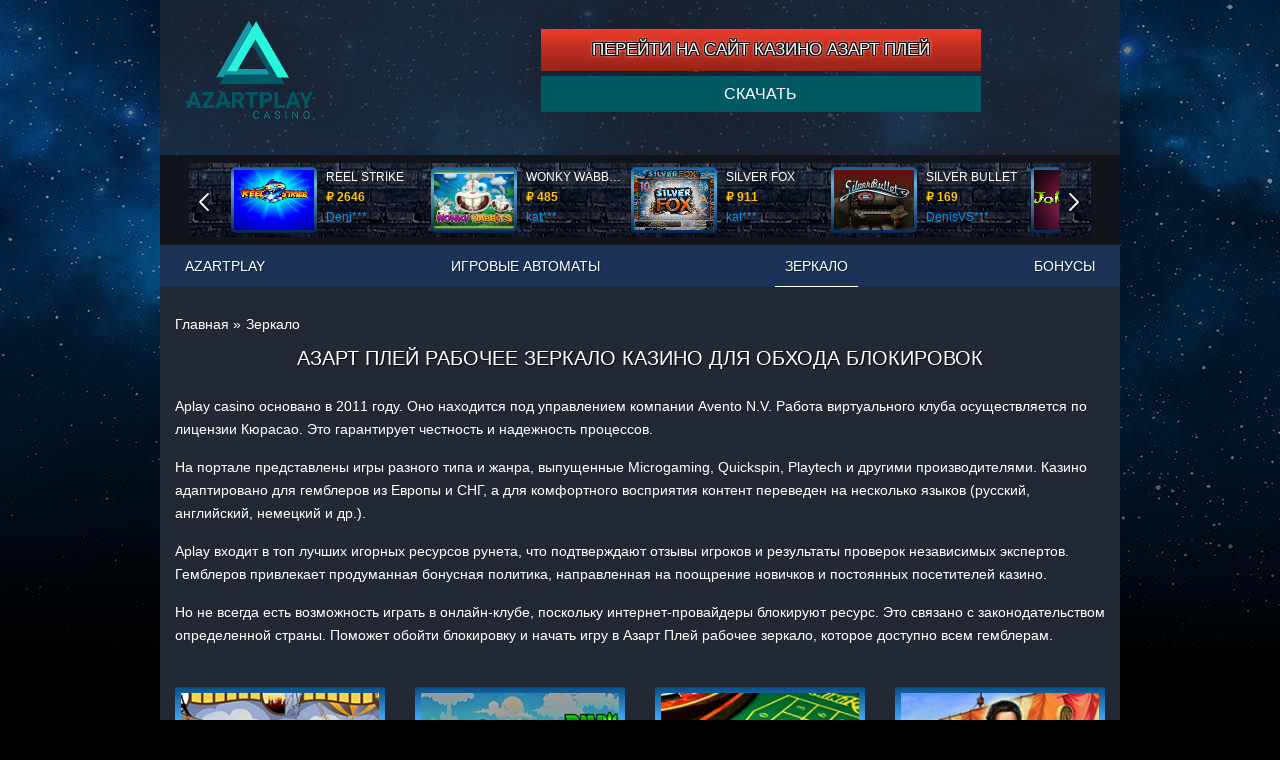

--- FILE ---
content_type: text/html; charset=UTF-8
request_url: https://play-azartplay.com/zerkalo/
body_size: 14175
content:
<!DOCTYPE html>
<html lang="ru-RU"><head>
    <meta charset="UTF-8">
    <meta http-equiv="X-UA-Compatible" content="IE=edge">
    <meta name="viewport" content="width=device-width, initial-scale=1, minimum-scale=1">
    <title>Aplay - вход через Азарт плей зеркало на официальный сайте казино</title>
    <link rel="shortcut icon" href="https://play-azartplay.com/wp-content/themes/3223/img/favicon.ico?v=1.1.1" type="image/x-icon">
      <link rel="canonical" href="https://play-azartplay.com/zerkalo/">
  
    <link rel="preload" href="https://play-azartplay.com/wp-content/themes/3223/assets/dist/style.css?id=70b9025d4df54acc82d687a666816dbb" as="style">
    <link rel="stylesheet" href="https://play-azartplay.com/wp-content/themes/3223/assets/dist/style.css?id=70b9025d4df54acc82d687a666816dbb">

    
    <meta name="robots" content="index, follow, max-image-preview:large, max-snippet:-1, max-video-preview:-1">

	
	<meta name="description" content="Aplay casino зеркало всегда доступно азартным пользователям онлайн казино Azartplay. Без проблем заходите в клуб и выигрывайте реальные деньги.">
	


<style id="wp-img-auto-sizes-contain-inline-css">
img:is([sizes=auto i],[sizes^="auto," i]){contain-intrinsic-size:3000px 1500px}
/*# sourceURL=wp-img-auto-sizes-contain-inline-css */
</style>
<style id="classic-theme-styles-inline-css">
/*! This file is auto-generated */
.wp-block-button__link{color:#fff;background-color:#32373c;border-radius:9999px;box-shadow:none;text-decoration:none;padding:calc(.667em + 2px) calc(1.333em + 2px);font-size:1.125em}.wp-block-file__button{background:#32373c;color:#fff;text-decoration:none}
/*# sourceURL=/wp-includes/css/classic-themes.min.css */
</style>
<noscript><style id="rocket-lazyload-nojs-css">.rll-youtube-player, [data-lazy-src]{display:none !important;}</style></noscript><style id="global-styles-inline-css">
:root{--wp--preset--aspect-ratio--square: 1;--wp--preset--aspect-ratio--4-3: 4/3;--wp--preset--aspect-ratio--3-4: 3/4;--wp--preset--aspect-ratio--3-2: 3/2;--wp--preset--aspect-ratio--2-3: 2/3;--wp--preset--aspect-ratio--16-9: 16/9;--wp--preset--aspect-ratio--9-16: 9/16;--wp--preset--color--black: #000000;--wp--preset--color--cyan-bluish-gray: #abb8c3;--wp--preset--color--white: #ffffff;--wp--preset--color--pale-pink: #f78da7;--wp--preset--color--vivid-red: #cf2e2e;--wp--preset--color--luminous-vivid-orange: #ff6900;--wp--preset--color--luminous-vivid-amber: #fcb900;--wp--preset--color--light-green-cyan: #7bdcb5;--wp--preset--color--vivid-green-cyan: #00d084;--wp--preset--color--pale-cyan-blue: #8ed1fc;--wp--preset--color--vivid-cyan-blue: #0693e3;--wp--preset--color--vivid-purple: #9b51e0;--wp--preset--gradient--vivid-cyan-blue-to-vivid-purple: linear-gradient(135deg,rgb(6,147,227) 0%,rgb(155,81,224) 100%);--wp--preset--gradient--light-green-cyan-to-vivid-green-cyan: linear-gradient(135deg,rgb(122,220,180) 0%,rgb(0,208,130) 100%);--wp--preset--gradient--luminous-vivid-amber-to-luminous-vivid-orange: linear-gradient(135deg,rgb(252,185,0) 0%,rgb(255,105,0) 100%);--wp--preset--gradient--luminous-vivid-orange-to-vivid-red: linear-gradient(135deg,rgb(255,105,0) 0%,rgb(207,46,46) 100%);--wp--preset--gradient--very-light-gray-to-cyan-bluish-gray: linear-gradient(135deg,rgb(238,238,238) 0%,rgb(169,184,195) 100%);--wp--preset--gradient--cool-to-warm-spectrum: linear-gradient(135deg,rgb(74,234,220) 0%,rgb(151,120,209) 20%,rgb(207,42,186) 40%,rgb(238,44,130) 60%,rgb(251,105,98) 80%,rgb(254,248,76) 100%);--wp--preset--gradient--blush-light-purple: linear-gradient(135deg,rgb(255,206,236) 0%,rgb(152,150,240) 100%);--wp--preset--gradient--blush-bordeaux: linear-gradient(135deg,rgb(254,205,165) 0%,rgb(254,45,45) 50%,rgb(107,0,62) 100%);--wp--preset--gradient--luminous-dusk: linear-gradient(135deg,rgb(255,203,112) 0%,rgb(199,81,192) 50%,rgb(65,88,208) 100%);--wp--preset--gradient--pale-ocean: linear-gradient(135deg,rgb(255,245,203) 0%,rgb(182,227,212) 50%,rgb(51,167,181) 100%);--wp--preset--gradient--electric-grass: linear-gradient(135deg,rgb(202,248,128) 0%,rgb(113,206,126) 100%);--wp--preset--gradient--midnight: linear-gradient(135deg,rgb(2,3,129) 0%,rgb(40,116,252) 100%);--wp--preset--font-size--small: 13px;--wp--preset--font-size--medium: 20px;--wp--preset--font-size--large: 36px;--wp--preset--font-size--x-large: 42px;--wp--preset--spacing--20: 0.44rem;--wp--preset--spacing--30: 0.67rem;--wp--preset--spacing--40: 1rem;--wp--preset--spacing--50: 1.5rem;--wp--preset--spacing--60: 2.25rem;--wp--preset--spacing--70: 3.38rem;--wp--preset--spacing--80: 5.06rem;--wp--preset--shadow--natural: 6px 6px 9px rgba(0, 0, 0, 0.2);--wp--preset--shadow--deep: 12px 12px 50px rgba(0, 0, 0, 0.4);--wp--preset--shadow--sharp: 6px 6px 0px rgba(0, 0, 0, 0.2);--wp--preset--shadow--outlined: 6px 6px 0px -3px rgb(255, 255, 255), 6px 6px rgb(0, 0, 0);--wp--preset--shadow--crisp: 6px 6px 0px rgb(0, 0, 0);}:where(.is-layout-flex){gap: 0.5em;}:where(.is-layout-grid){gap: 0.5em;}body .is-layout-flex{display: flex;}.is-layout-flex{flex-wrap: wrap;align-items: center;}.is-layout-flex > :is(*, div){margin: 0;}body .is-layout-grid{display: grid;}.is-layout-grid > :is(*, div){margin: 0;}:where(.wp-block-columns.is-layout-flex){gap: 2em;}:where(.wp-block-columns.is-layout-grid){gap: 2em;}:where(.wp-block-post-template.is-layout-flex){gap: 1.25em;}:where(.wp-block-post-template.is-layout-grid){gap: 1.25em;}.has-black-color{color: var(--wp--preset--color--black) !important;}.has-cyan-bluish-gray-color{color: var(--wp--preset--color--cyan-bluish-gray) !important;}.has-white-color{color: var(--wp--preset--color--white) !important;}.has-pale-pink-color{color: var(--wp--preset--color--pale-pink) !important;}.has-vivid-red-color{color: var(--wp--preset--color--vivid-red) !important;}.has-luminous-vivid-orange-color{color: var(--wp--preset--color--luminous-vivid-orange) !important;}.has-luminous-vivid-amber-color{color: var(--wp--preset--color--luminous-vivid-amber) !important;}.has-light-green-cyan-color{color: var(--wp--preset--color--light-green-cyan) !important;}.has-vivid-green-cyan-color{color: var(--wp--preset--color--vivid-green-cyan) !important;}.has-pale-cyan-blue-color{color: var(--wp--preset--color--pale-cyan-blue) !important;}.has-vivid-cyan-blue-color{color: var(--wp--preset--color--vivid-cyan-blue) !important;}.has-vivid-purple-color{color: var(--wp--preset--color--vivid-purple) !important;}.has-black-background-color{background-color: var(--wp--preset--color--black) !important;}.has-cyan-bluish-gray-background-color{background-color: var(--wp--preset--color--cyan-bluish-gray) !important;}.has-white-background-color{background-color: var(--wp--preset--color--white) !important;}.has-pale-pink-background-color{background-color: var(--wp--preset--color--pale-pink) !important;}.has-vivid-red-background-color{background-color: var(--wp--preset--color--vivid-red) !important;}.has-luminous-vivid-orange-background-color{background-color: var(--wp--preset--color--luminous-vivid-orange) !important;}.has-luminous-vivid-amber-background-color{background-color: var(--wp--preset--color--luminous-vivid-amber) !important;}.has-light-green-cyan-background-color{background-color: var(--wp--preset--color--light-green-cyan) !important;}.has-vivid-green-cyan-background-color{background-color: var(--wp--preset--color--vivid-green-cyan) !important;}.has-pale-cyan-blue-background-color{background-color: var(--wp--preset--color--pale-cyan-blue) !important;}.has-vivid-cyan-blue-background-color{background-color: var(--wp--preset--color--vivid-cyan-blue) !important;}.has-vivid-purple-background-color{background-color: var(--wp--preset--color--vivid-purple) !important;}.has-black-border-color{border-color: var(--wp--preset--color--black) !important;}.has-cyan-bluish-gray-border-color{border-color: var(--wp--preset--color--cyan-bluish-gray) !important;}.has-white-border-color{border-color: var(--wp--preset--color--white) !important;}.has-pale-pink-border-color{border-color: var(--wp--preset--color--pale-pink) !important;}.has-vivid-red-border-color{border-color: var(--wp--preset--color--vivid-red) !important;}.has-luminous-vivid-orange-border-color{border-color: var(--wp--preset--color--luminous-vivid-orange) !important;}.has-luminous-vivid-amber-border-color{border-color: var(--wp--preset--color--luminous-vivid-amber) !important;}.has-light-green-cyan-border-color{border-color: var(--wp--preset--color--light-green-cyan) !important;}.has-vivid-green-cyan-border-color{border-color: var(--wp--preset--color--vivid-green-cyan) !important;}.has-pale-cyan-blue-border-color{border-color: var(--wp--preset--color--pale-cyan-blue) !important;}.has-vivid-cyan-blue-border-color{border-color: var(--wp--preset--color--vivid-cyan-blue) !important;}.has-vivid-purple-border-color{border-color: var(--wp--preset--color--vivid-purple) !important;}.has-vivid-cyan-blue-to-vivid-purple-gradient-background{background: var(--wp--preset--gradient--vivid-cyan-blue-to-vivid-purple) !important;}.has-light-green-cyan-to-vivid-green-cyan-gradient-background{background: var(--wp--preset--gradient--light-green-cyan-to-vivid-green-cyan) !important;}.has-luminous-vivid-amber-to-luminous-vivid-orange-gradient-background{background: var(--wp--preset--gradient--luminous-vivid-amber-to-luminous-vivid-orange) !important;}.has-luminous-vivid-orange-to-vivid-red-gradient-background{background: var(--wp--preset--gradient--luminous-vivid-orange-to-vivid-red) !important;}.has-very-light-gray-to-cyan-bluish-gray-gradient-background{background: var(--wp--preset--gradient--very-light-gray-to-cyan-bluish-gray) !important;}.has-cool-to-warm-spectrum-gradient-background{background: var(--wp--preset--gradient--cool-to-warm-spectrum) !important;}.has-blush-light-purple-gradient-background{background: var(--wp--preset--gradient--blush-light-purple) !important;}.has-blush-bordeaux-gradient-background{background: var(--wp--preset--gradient--blush-bordeaux) !important;}.has-luminous-dusk-gradient-background{background: var(--wp--preset--gradient--luminous-dusk) !important;}.has-pale-ocean-gradient-background{background: var(--wp--preset--gradient--pale-ocean) !important;}.has-electric-grass-gradient-background{background: var(--wp--preset--gradient--electric-grass) !important;}.has-midnight-gradient-background{background: var(--wp--preset--gradient--midnight) !important;}.has-small-font-size{font-size: var(--wp--preset--font-size--small) !important;}.has-medium-font-size{font-size: var(--wp--preset--font-size--medium) !important;}.has-large-font-size{font-size: var(--wp--preset--font-size--large) !important;}.has-x-large-font-size{font-size: var(--wp--preset--font-size--x-large) !important;}
/*# sourceURL=global-styles-inline-css */
</style>
<link rel="stylesheet" id="apk-css-css" href="https://play-azartplay.com/wp-content/plugins/ttgambling-geo-apk/admin/css/public.css?ver=1768794075" media="all">
<meta name="google-site-verification" content="pqORgCyV76UoxLjfwWszWxQ1IykiprfTTr5F7QX6Ox0">
<meta name="yandex-verification" content="df11b81b4dbc629e"></head>
<body>
	
    <header class="cvstars-header cvstars-inner">
		<div class="cvstars-header__top">
					<a href="/" class="cvstars-header__logo" rel="home">
						<img src="data:image/svg+xml,%3Csvg%20xmlns='http://www.w3.org/2000/svg'%20viewBox='0%200%20140%20140'%3E%3C/svg%3E" alt="Азарт Плей" width="140" height="140" data-lazy-src="https://play-azartplay.com/wp-content/themes/3223/img/azartplay.png"><noscript><img src="https://play-azartplay.com/wp-content/themes/3223/img/azartplay.png" alt="Азарт Плей" width="140" height="140"></noscript>
					</a>
		                        <!--noindex-->
            <div class="header_top_reg_block">
                <a class="header_reg_btn" href="/go/casino-vulcanstars/" rel="nofollow" target="_blank">
                    ПЕРЕЙТИ НА САЙТ КАЗИНО АЗАРТ ПЛЕЙ
                </a>
              <!--noindex-->      <a href="https://online-play-fortuna.site/app.apk?ref=MzIyMw" class="ttg-apk apk-btn download" rel="nofollow">Скачать</a>
      <!--/noindex-->            </div>
            <!--/noindex-->
		</div>

		<div class="cvstars-header__slider cvstars-slider">
    <div class="cvstars-slider__inner glide">
        <div class="glide__track" data-glide-el="track">
        <!--noindex-->
            <ul class="cvstars-slider__list js-slider glide__slides">
                            <li class="cvstars-slider__item glide__slide">
                    <div class="cvstars-slider__link">
                        <figure class="cvstars-slider__elem">
                            <div class="cvstars-slider__thumb">
                                <img width="80" height="60" src="data:image/svg+xml,%3Csvg%20xmlns='http://www.w3.org/2000/svg'%20viewBox='0%200%2080%2060'%3E%3C/svg%3E" class="cvstars-slider__img wp-post-image" alt="Игровой автомат Барабаны Удачи" decoding="async" data-lazy-src="https://play-azartplay.com/wp-content/uploads/sites/3223/2018/06/Reel-Strike-3223.png"><noscript><img width="80" height="60" src="https://play-azartplay.com/wp-content/uploads/sites/3223/2018/06/Reel-Strike-3223.png" class="cvstars-slider__img wp-post-image" alt="Игровой автомат Барабаны Удачи" decoding="async"></noscript>                            </div>
                            <figcaption class="cvstars-slider__entry">
                                <span class="cvstars-slider__game">Reel Strike</span>
                                <span class="cvstars-slider__sum">₽ 2646</span>
                                <span class="cvstars-slider__name">Deni***</span>
                            </figcaption>
                        </figure>
                    </div>
                </li>
                                <li class="cvstars-slider__item glide__slide">
                    <div class="cvstars-slider__link">
                        <figure class="cvstars-slider__elem">
                            <div class="cvstars-slider__thumb">
                                <img width="80" height="60" src="data:image/svg+xml,%3Csvg%20xmlns='http://www.w3.org/2000/svg'%20viewBox='0%200%2080%2060'%3E%3C/svg%3E" class="cvstars-slider__img wp-post-image" alt="Игровой аппарат Wonky Wabbits" decoding="async" data-lazy-src="https://play-azartplay.com/wp-content/uploads/sites/3223/2019/04/Wonky-Wabbits-3223-80x60.png"><noscript><img width="80" height="60" src="https://play-azartplay.com/wp-content/uploads/sites/3223/2019/04/Wonky-Wabbits-3223-80x60.png" class="cvstars-slider__img wp-post-image" alt="Игровой аппарат Wonky Wabbits" decoding="async"></noscript>                            </div>
                            <figcaption class="cvstars-slider__entry">
                                <span class="cvstars-slider__game">Wonky Wabbits</span>
                                <span class="cvstars-slider__sum">₽ 485</span>
                                <span class="cvstars-slider__name">kat***</span>
                            </figcaption>
                        </figure>
                    </div>
                </li>
                                <li class="cvstars-slider__item glide__slide">
                    <div class="cvstars-slider__link">
                        <figure class="cvstars-slider__elem">
                            <div class="cvstars-slider__thumb">
                                <img width="80" height="60" src="data:image/svg+xml,%3Csvg%20xmlns='http://www.w3.org/2000/svg'%20viewBox='0%200%2080%2060'%3E%3C/svg%3E" class="cvstars-slider__img wp-post-image" alt="Азартный слот Серебряный Лис" decoding="async" data-lazy-src="https://play-azartplay.com/wp-content/uploads/sites/3223/2018/03/Silver-Fox-3223.png"><noscript><img width="80" height="60" src="https://play-azartplay.com/wp-content/uploads/sites/3223/2018/03/Silver-Fox-3223.png" class="cvstars-slider__img wp-post-image" alt="Азартный слот Серебряный Лис" decoding="async"></noscript>                            </div>
                            <figcaption class="cvstars-slider__entry">
                                <span class="cvstars-slider__game">Silver Fox</span>
                                <span class="cvstars-slider__sum">₽ 911</span>
                                <span class="cvstars-slider__name">kat***</span>
                            </figcaption>
                        </figure>
                    </div>
                </li>
                                <li class="cvstars-slider__item glide__slide">
                    <div class="cvstars-slider__link">
                        <figure class="cvstars-slider__elem">
                            <div class="cvstars-slider__thumb">
                                <img width="80" height="60" src="data:image/svg+xml,%3Csvg%20xmlns='http://www.w3.org/2000/svg'%20viewBox='0%200%2080%2060'%3E%3C/svg%3E" class="cvstars-slider__img wp-post-image" alt="Игровой слот Silver Bullet" decoding="async" data-lazy-src="https://play-azartplay.com/wp-content/uploads/sites/3223/2017/10/Silver-Bullet-Playtech-80x60.png"><noscript><img width="80" height="60" src="https://play-azartplay.com/wp-content/uploads/sites/3223/2017/10/Silver-Bullet-Playtech-80x60.png" class="cvstars-slider__img wp-post-image" alt="Игровой слот Silver Bullet" decoding="async"></noscript>                            </div>
                            <figcaption class="cvstars-slider__entry">
                                <span class="cvstars-slider__game">Silver Bullet</span>
                                <span class="cvstars-slider__sum">₽ 169</span>
                                <span class="cvstars-slider__name">DenisVS***</span>
                            </figcaption>
                        </figure>
                    </div>
                </li>
                                <li class="cvstars-slider__item glide__slide">
                    <div class="cvstars-slider__link">
                        <figure class="cvstars-slider__elem">
                            <div class="cvstars-slider__thumb">
                                <img width="80" height="60" src="data:image/svg+xml,%3Csvg%20xmlns='http://www.w3.org/2000/svg'%20viewBox='0%200%2080%2060'%3E%3C/svg%3E" class="cvstars-slider__img wp-post-image" alt="Игровой автомат Joker Poker Video Poker" decoding="async" data-lazy-src="https://play-azartplay.com/wp-content/uploads/sites/3223/2018/07/Joker-Poker-Video-Poker-3223.png"><noscript><img width="80" height="60" src="https://play-azartplay.com/wp-content/uploads/sites/3223/2018/07/Joker-Poker-Video-Poker-3223.png" class="cvstars-slider__img wp-post-image" alt="Игровой автомат Joker Poker Video Poker" decoding="async"></noscript>                            </div>
                            <figcaption class="cvstars-slider__entry">
                                <span class="cvstars-slider__game">Joker Poker Video Poker</span>
                                <span class="cvstars-slider__sum">₽ 3128</span>
                                <span class="cvstars-slider__name">beautif***</span>
                            </figcaption>
                        </figure>
                    </div>
                </li>
                                <li class="cvstars-slider__item glide__slide">
                    <div class="cvstars-slider__link">
                        <figure class="cvstars-slider__elem">
                            <div class="cvstars-slider__thumb">
                                <img width="80" height="60" src="data:image/svg+xml,%3Csvg%20xmlns='http://www.w3.org/2000/svg'%20viewBox='0%200%2080%2060'%3E%3C/svg%3E" class="cvstars-slider__img wp-post-image" alt="Игровой автомат Battlestar Galactica" decoding="async" data-lazy-src="https://play-azartplay.com/wp-content/uploads/sites/3223/2019/03/Battlestar-Galactica-3223-80x60.png"><noscript><img width="80" height="60" src="https://play-azartplay.com/wp-content/uploads/sites/3223/2019/03/Battlestar-Galactica-3223-80x60.png" class="cvstars-slider__img wp-post-image" alt="Игровой автомат Battlestar Galactica" decoding="async"></noscript>                            </div>
                            <figcaption class="cvstars-slider__entry">
                                <span class="cvstars-slider__game">Battlestar Galactica</span>
                                <span class="cvstars-slider__sum">₽ 478</span>
                                <span class="cvstars-slider__name">kat***</span>
                            </figcaption>
                        </figure>
                    </div>
                </li>
                                <li class="cvstars-slider__item glide__slide">
                    <div class="cvstars-slider__link">
                        <figure class="cvstars-slider__elem">
                            <div class="cvstars-slider__thumb">
                                <img width="80" height="60" src="data:image/svg+xml,%3Csvg%20xmlns='http://www.w3.org/2000/svg'%20viewBox='0%200%2080%2060'%3E%3C/svg%3E" class="cvstars-slider__img wp-post-image" alt="Онлайн-автомат Irish Eyes" decoding="async" data-lazy-src="https://play-azartplay.com/wp-content/uploads/sites/3223/2018/06/Irish-Eyes-3223.png"><noscript><img width="80" height="60" src="https://play-azartplay.com/wp-content/uploads/sites/3223/2018/06/Irish-Eyes-3223.png" class="cvstars-slider__img wp-post-image" alt="Онлайн-автомат Irish Eyes" decoding="async"></noscript>                            </div>
                            <figcaption class="cvstars-slider__entry">
                                <span class="cvstars-slider__game">Irish Eyes</span>
                                <span class="cvstars-slider__sum">₽ 437</span>
                                <span class="cvstars-slider__name">Egoistik***</span>
                            </figcaption>
                        </figure>
                    </div>
                </li>
                                <li class="cvstars-slider__item glide__slide">
                    <div class="cvstars-slider__link">
                        <figure class="cvstars-slider__elem">
                            <div class="cvstars-slider__thumb">
                                <img width="80" height="60" src="data:image/svg+xml,%3Csvg%20xmlns='http://www.w3.org/2000/svg'%20viewBox='0%200%2080%2060'%3E%3C/svg%3E" class="cvstars-slider__img wp-post-image" alt="Игровой автомат Aladdins Wishes" decoding="async" data-lazy-src="https://play-azartplay.com/wp-content/uploads/sites/3223/2018/07/Aladdins-Wishes-3223.png"><noscript><img width="80" height="60" src="https://play-azartplay.com/wp-content/uploads/sites/3223/2018/07/Aladdins-Wishes-3223.png" class="cvstars-slider__img wp-post-image" alt="Игровой автомат Aladdins Wishes" decoding="async"></noscript>                            </div>
                            <figcaption class="cvstars-slider__entry">
                                <span class="cvstars-slider__game">Aladdins Wishes</span>
                                <span class="cvstars-slider__sum">₽ 232</span>
                                <span class="cvstars-slider__name">verkhovod***</span>
                            </figcaption>
                        </figure>
                    </div>
                </li>
                                <li class="cvstars-slider__item glide__slide">
                    <div class="cvstars-slider__link">
                        <figure class="cvstars-slider__elem">
                            <div class="cvstars-slider__thumb">
                                <img width="80" height="60" src="data:image/svg+xml,%3Csvg%20xmlns='http://www.w3.org/2000/svg'%20viewBox='0%200%2080%2060'%3E%3C/svg%3E" class="cvstars-slider__img wp-post-image" alt="Игровой аппарат Притяжение Барабанов" decoding="async" data-lazy-src="https://play-azartplay.com/wp-content/uploads/sites/3223/2018/05/Reel-Attraction-3223.png"><noscript><img width="80" height="60" src="https://play-azartplay.com/wp-content/uploads/sites/3223/2018/05/Reel-Attraction-3223.png" class="cvstars-slider__img wp-post-image" alt="Игровой аппарат Притяжение Барабанов" decoding="async"></noscript>                            </div>
                            <figcaption class="cvstars-slider__entry">
                                <span class="cvstars-slider__game">Reel Attraction</span>
                                <span class="cvstars-slider__sum">₽ 3433</span>
                                <span class="cvstars-slider__name">alex***</span>
                            </figcaption>
                        </figure>
                    </div>
                </li>
                                <li class="cvstars-slider__item glide__slide">
                    <div class="cvstars-slider__link">
                        <figure class="cvstars-slider__elem">
                            <div class="cvstars-slider__thumb">
                                <img width="80" height="60" src="data:image/svg+xml,%3Csvg%20xmlns='http://www.w3.org/2000/svg'%20viewBox='0%200%2080%2060'%3E%3C/svg%3E" class="cvstars-slider__img wp-post-image" alt="Игровой аппарат Месть Рука" decoding="async" data-lazy-src="https://play-azartplay.com/wp-content/uploads/sites/3223/2018/06/Rooks-Revenge-3223.png"><noscript><img width="80" height="60" src="https://play-azartplay.com/wp-content/uploads/sites/3223/2018/06/Rooks-Revenge-3223.png" class="cvstars-slider__img wp-post-image" alt="Игровой аппарат Месть Рука" decoding="async"></noscript>                            </div>
                            <figcaption class="cvstars-slider__entry">
                                <span class="cvstars-slider__game">Rooks Revenge</span>
                                <span class="cvstars-slider__sum">₽ 783</span>
                                <span class="cvstars-slider__name">Cteb***</span>
                            </figcaption>
                        </figure>
                    </div>
                </li>
                                <li class="cvstars-slider__item glide__slide">
                    <div class="cvstars-slider__link">
                        <figure class="cvstars-slider__elem">
                            <div class="cvstars-slider__thumb">
                                <img width="80" height="60" src="data:image/svg+xml,%3Csvg%20xmlns='http://www.w3.org/2000/svg'%20viewBox='0%200%2080%2060'%3E%3C/svg%3E" class="cvstars-slider__img wp-post-image" alt="Игровой слот 5 Reel Drive" decoding="async" data-lazy-src="https://play-azartplay.com/wp-content/uploads/sites/3223/2018/06/5-Reel-Drive-3223.png"><noscript><img width="80" height="60" src="https://play-azartplay.com/wp-content/uploads/sites/3223/2018/06/5-Reel-Drive-3223.png" class="cvstars-slider__img wp-post-image" alt="Игровой слот 5 Reel Drive" decoding="async"></noscript>                            </div>
                            <figcaption class="cvstars-slider__entry">
                                <span class="cvstars-slider__game">5 Reel Drive</span>
                                <span class="cvstars-slider__sum">₽ 1209</span>
                                <span class="cvstars-slider__name">number***</span>
                            </figcaption>
                        </figure>
                    </div>
                </li>
                                <li class="cvstars-slider__item glide__slide">
                    <div class="cvstars-slider__link">
                        <figure class="cvstars-slider__elem">
                            <div class="cvstars-slider__thumb">
                                <img width="80" height="60" src="data:image/svg+xml,%3Csvg%20xmlns='http://www.w3.org/2000/svg'%20viewBox='0%200%2080%2060'%3E%3C/svg%3E" class="cvstars-slider__img wp-post-image" alt="Игровой автомат Быстрые Катушки" decoding="async" data-lazy-src="https://play-azartplay.com/wp-content/uploads/sites/3223/2018/05/Rapid-Reels-3223.png"><noscript><img width="80" height="60" src="https://play-azartplay.com/wp-content/uploads/sites/3223/2018/05/Rapid-Reels-3223.png" class="cvstars-slider__img wp-post-image" alt="Игровой автомат Быстрые Катушки" decoding="async"></noscript>                            </div>
                            <figcaption class="cvstars-slider__entry">
                                <span class="cvstars-slider__game">Rapid Reels</span>
                                <span class="cvstars-slider__sum">₽ 1242</span>
                                <span class="cvstars-slider__name">aleg***</span>
                            </figcaption>
                        </figure>
                    </div>
                </li>
                            </ul>
        <!--/noindex-->
        </div>
        <div data-glide-el="controls">
            <button data-glide-dir="<" class="cvstars-slider__btn cvstars-slider__btn--prev js-prev bx-prev">Start</button>
            <button data-glide-dir=">" class="cvstars-slider__btn cvstars-slider__btn--next js-next bx-next">End</button>
        </div>
    </div>
</div>

		<nav class="cvstars-header__menu" id="menu">
			<button type="button" class="cvstars-header__mclose js-mbtn" id="m_close">Меню</button>
			<ul id="menu-top" class="cvstars-hmenu"><li id="menu-item-37" class="menu-item menu-item-type-post_type menu-item-object-page menu-item-home menu-item-37"><a href="https://play-azartplay.com/">Azartplay</a></li>
<li id="menu-item-38" class="menu-item menu-item-type-taxonomy menu-item-object-category menu-item-38"><a href="https://play-azartplay.com/igrovye-avtomati/">Игровые автоматы</a></li>
<li id="menu-item-39" class="menu-item menu-item-type-taxonomy menu-item-object-category current-menu-item menu-item-39"><span>Зеркало</span></li>
<li id="menu-item-2034" class="menu-item menu-item-type-post_type menu-item-object-page menu-item-2034"><a href="https://play-azartplay.com/bonus/">Бонусы</a></li>
</ul>		</nav>
		<div class="cvstars-header__mmenu">
			<button type="button" class="cvstars-header__mopen js-mbtn" id="m_open" aria-label="menu"></button>
		</div>

	</header>
    
    
    <main class="cvstars-main cvstars-inner">
	<section class="cvstars-page"><ol class="cvstars-crumbs" itemscope="" itemtype="http://schema.org/BreadcrumbList"><li class="cvstars-crumbs__item" itemprop="itemListElement" itemscope="" itemtype="http://schema.org/ListItem"><a href="/" class="cvstars-crumbs__link" itemprop="item"><span itemprop="name" class="cvstars-crumbs__inner">Главная</span><meta itemprop="position" content="1"></a> »</li><li class="cvstars-crumbs__item" itemprop="itemListElement" itemscope="" itemtype="http://schema.org/ListItem"><span class="cvstars-crumbs__curr"><span itemprop="name" class="cvstars-crumbs__inner">Зеркало</span><meta itemprop="position" content="2"></span></li></ol>
    <h1 class="cvstars-page__title">Азарт Плей рабочее зеркало казино для обхода блокировок</h1>

<div class="cvstars-page__entry"><p>Aplay casino основано в 2011 году. Оно находится под управлением компании Avento N.V. Работа виртуального клуба осуществляется по лицензии Кюрасао. Это гарантирует честность и надежность процессов.</p>
<p>На портале представлены игры разного типа и жанра, выпущенные Microgaming, Quickspin, Playtech и другими производителями. Казино адаптировано для гемблеров из Европы и СНГ, а для комфортного восприятия контент переведен на несколько языков (русский, английский, немецкий и др.).</p>
<p>Aplay входит в топ лучших игорных ресурсов рунета, что подтверждают отзывы игроков и результаты проверок независимых экспертов. Гемблеров привлекает продуманная бонусная политика, направленная на поощрение новичков и постоянных посетителей казино.</p>
<p>Но не всегда есть возможность играть в онлайн-клубе, поскольку интернет-провайдеры блокируют ресурс. Это связано с законодательством определенной страны. Поможет обойти блокировку и начать игру в Азарт Плей рабочее зеркало, которое доступно всем гемблерам.</p>
</div><ul class="cvstars-list"><li class="cvstars-list__item">
	<figure class="cvstars-list__inner">
		<div class="cvstars-list__thumb">
            <img class="cvstars-list__img" src="[data-uri]" data-lazy-src="https://play-azartplay.com/wp-content/uploads/sites/3223/2018/08/Around-The-World-By-Playtech-3223.png" width="200" height="150" alt="Around The World By Playtech">
						<a href="https://play-azartplay.com/around-the-world-by-playtech/" class="cvstars-list__btn cvstars-list__btn--main">Демо</a>
			                					</div>
		<figcaption class="cvstars-list__entry">
			<span class="cvstars-list__title">Around The World By Playtech</span>
		</figcaption>
	</figure>
</li>
<li class="cvstars-list__item">
	<figure class="cvstars-list__inner">
		<div class="cvstars-list__thumb">
            <img class="cvstars-list__img" src="[data-uri]" data-lazy-src="https://play-azartplay.com/wp-content/uploads/sites/3223/2018/08/Dino-Might-3223.png" width="200" height="150" alt="Dino Might">
						<a href="https://play-azartplay.com/dino-might/" class="cvstars-list__btn cvstars-list__btn--main">Демо</a>
			                					</div>
		<figcaption class="cvstars-list__entry">
			<span class="cvstars-list__title">Dino Might</span>
		</figcaption>
	</figure>
</li>
<li class="cvstars-list__item">
	<figure class="cvstars-list__inner">
		<div class="cvstars-list__thumb">
            <img class="cvstars-list__img" src="[data-uri]" data-lazy-src="https://play-azartplay.com/wp-content/uploads/sites/3223/2018/08/Mini-Roulette-3223.png" width="200" height="150" alt="Mini Roulette">
						<a href="https://play-azartplay.com/mini-roulette/" class="cvstars-list__btn cvstars-list__btn--main">Демо</a>
			                					</div>
		<figcaption class="cvstars-list__entry">
			<span class="cvstars-list__title">Mini Roulette</span>
		</figcaption>
	</figure>
</li>
<li class="cvstars-list__item">
	<figure class="cvstars-list__inner">
		<div class="cvstars-list__thumb">
            <img class="cvstars-list__img" src="[data-uri]" data-lazy-src="https://play-azartplay.com/wp-content/uploads/sites/3223/2018/07/Odysseus-3223.png" width="200" height="150" alt="Odysseus">
						<a href="https://play-azartplay.com/odysseus/" class="cvstars-list__btn cvstars-list__btn--main">Демо</a>
			                					</div>
		<figcaption class="cvstars-list__entry">
			<span class="cvstars-list__title">Odysseus</span>
		</figcaption>
	</figure>
</li>
<li class="cvstars-list__item">
	<figure class="cvstars-list__inner">
		<div class="cvstars-list__thumb">
            <img class="cvstars-list__img" src="[data-uri]" data-lazy-src="https://play-azartplay.com/wp-content/uploads/sites/3223/2018/07/Jewel-Quest-Riches-3223.png" width="200" height="150" alt="Jewel Quest Riches">
						<a href="https://play-azartplay.com/jewel-quest-riches/" class="cvstars-list__btn cvstars-list__btn--main">Демо</a>
			                					</div>
		<figcaption class="cvstars-list__entry">
			<span class="cvstars-list__title">Jewel Quest Riches</span>
		</figcaption>
	</figure>
</li>
<li class="cvstars-list__item">
	<figure class="cvstars-list__inner">
		<div class="cvstars-list__thumb">
            <img class="cvstars-list__img" src="[data-uri]" data-lazy-src="https://play-azartplay.com/wp-content/uploads/sites/3223/2018/07/Super-Times-Pay-Hot-Roll-3223.png" width="200" height="150" alt="Super Times Pay Hot Roll">
						<a href="https://play-azartplay.com/super-times-pay-hot-roll/" class="cvstars-list__btn cvstars-list__btn--main">Демо</a>
			                					</div>
		<figcaption class="cvstars-list__entry">
			<span class="cvstars-list__title">Super Times Pay Hot Roll</span>
		</figcaption>
	</figure>
</li>
<li class="cvstars-list__item">
	<figure class="cvstars-list__inner">
		<div class="cvstars-list__thumb">
            <img class="cvstars-list__img" src="[data-uri]" data-lazy-src="https://play-azartplay.com/wp-content/uploads/sites/3223/2018/07/Secrets-Of-Atlantis-3223.png" width="200" height="150" alt="Secrets Of Atlantis">
						<a href="https://play-azartplay.com/secrets-of-atlantis/" class="cvstars-list__btn cvstars-list__btn--main">Демо</a>
			                					</div>
		<figcaption class="cvstars-list__entry">
			<span class="cvstars-list__title">Secrets Of Atlantis</span>
		</figcaption>
	</figure>
</li>
<li class="cvstars-list__item">
	<figure class="cvstars-list__inner">
		<div class="cvstars-list__thumb">
            <img class="cvstars-list__img" src="[data-uri]" data-lazy-src="https://play-azartplay.com/wp-content/uploads/sites/3223/2018/07/Penalty-Shootout-3223.png" width="200" height="150" alt="Penalty Shootout">
						<a href="https://play-azartplay.com/penalty-shootout/" class="cvstars-list__btn cvstars-list__btn--main">Демо</a>
			                					</div>
		<figcaption class="cvstars-list__entry">
			<span class="cvstars-list__title">Penalty Shootout</span>
		</figcaption>
	</figure>
</li>
<li class="cvstars-list__item">
	<figure class="cvstars-list__inner">
		<div class="cvstars-list__thumb">
            <img class="cvstars-list__img" src="[data-uri]" data-lazy-src="https://play-azartplay.com/wp-content/uploads/sites/3223/2018/07/Joker-Poker-Video-Poker-3223.png" width="200" height="150" alt="Joker Poker Video Poker">
						<a href="https://play-azartplay.com/joker-poker-video-poker/" class="cvstars-list__btn cvstars-list__btn--main">Демо</a>
			                					</div>
		<figcaption class="cvstars-list__entry">
			<span class="cvstars-list__title">Joker Poker Video Poker</span>
		</figcaption>
	</figure>
</li>
<li class="cvstars-list__item">
	<figure class="cvstars-list__inner">
		<div class="cvstars-list__thumb">
            <img class="cvstars-list__img" src="[data-uri]" data-lazy-src="https://play-azartplay.com/wp-content/uploads/sites/3223/2018/07/Mega-Spins-Break-Da-Bank-3223.png" width="200" height="150" alt="Mega Spins Break Da Bank Again">
						<a href="https://play-azartplay.com/mega-spins-break-da-bank/" class="cvstars-list__btn cvstars-list__btn--main">Демо</a>
			                					</div>
		<figcaption class="cvstars-list__entry">
			<span class="cvstars-list__title">Mega Spins Break Da Bank Again</span>
		</figcaption>
	</figure>
</li>
<li class="cvstars-list__item">
	<figure class="cvstars-list__inner">
		<div class="cvstars-list__thumb">
            <img class="cvstars-list__img" src="[data-uri]" data-lazy-src="https://play-azartplay.com/wp-content/uploads/sites/3223/2018/07/Spring-Break-3223.png" width="200" height="150" alt="Spring Break">
						<a href="https://play-azartplay.com/spring-break/" class="cvstars-list__btn cvstars-list__btn--main">Демо</a>
			                					</div>
		<figcaption class="cvstars-list__entry">
			<span class="cvstars-list__title">Spring Break</span>
		</figcaption>
	</figure>
</li>
<li class="cvstars-list__item">
	<figure class="cvstars-list__inner">
		<div class="cvstars-list__thumb">
            <img class="cvstars-list__img" src="[data-uri]" data-lazy-src="https://play-azartplay.com/wp-content/uploads/sites/3223/2018/07/Perfect-Blackjack-3223.png" width="200" height="150" alt="Perfect Blackjack">
						<a href="https://play-azartplay.com/perfect-blackjack/" class="cvstars-list__btn cvstars-list__btn--main">Демо</a>
			                					</div>
		<figcaption class="cvstars-list__entry">
			<span class="cvstars-list__title">Perfect Blackjack</span>
		</figcaption>
	</figure>
</li>
<li class="cvstars-list__item">
	<figure class="cvstars-list__inner">
		<div class="cvstars-list__thumb">
            <img class="cvstars-list__img" src="[data-uri]" data-lazy-src="https://play-azartplay.com/wp-content/uploads/sites/3223/2018/07/Aladdins-Wishes-3223.png" width="200" height="150" alt="Aladdins Wishes">
						<a href="https://play-azartplay.com/aladdins-wishes/" class="cvstars-list__btn cvstars-list__btn--main">Демо</a>
			                					</div>
		<figcaption class="cvstars-list__entry">
			<span class="cvstars-list__title">Aladdins Wishes</span>
		</figcaption>
	</figure>
</li>
<li class="cvstars-list__item">
	<figure class="cvstars-list__inner">
		<div class="cvstars-list__thumb">
            <img class="cvstars-list__img" src="[data-uri]" data-lazy-src="https://play-azartplay.com/wp-content/uploads/sites/3223/2018/07/Derby-Day-Horse-Racing-3223.png" width="200" height="150" alt="Derby Day Horse Racing">
						<a href="https://play-azartplay.com/derby-day-horse-racing/" class="cvstars-list__btn cvstars-list__btn--main">Демо</a>
			                					</div>
		<figcaption class="cvstars-list__entry">
			<span class="cvstars-list__title">Derby Day Horse Racing</span>
		</figcaption>
	</figure>
</li>
<li class="cvstars-list__item">
	<figure class="cvstars-list__inner">
		<div class="cvstars-list__thumb">
            <img class="cvstars-list__img" src="[data-uri]" data-lazy-src="https://play-azartplay.com/wp-content/uploads/sites/3223/2018/07/Heist-3223.png" width="200" height="150" alt="Heist">
						<a href="https://play-azartplay.com/heist/" class="cvstars-list__btn cvstars-list__btn--main">Демо</a>
			                					</div>
		<figcaption class="cvstars-list__entry">
			<span class="cvstars-list__title">Heist</span>
		</figcaption>
	</figure>
</li>
<li class="cvstars-list__item">
	<figure class="cvstars-list__inner">
		<div class="cvstars-list__thumb">
            <img class="cvstars-list__img" src="[data-uri]" data-lazy-src="https://play-azartplay.com/wp-content/uploads/sites/3223/2018/07/Enchanted-Garden-3223.png" width="200" height="150" alt="Enchanted Garden">
						<a href="https://play-azartplay.com/enchanted-garden/" class="cvstars-list__btn cvstars-list__btn--main">Демо</a>
			                					</div>
		<figcaption class="cvstars-list__entry">
			<span class="cvstars-list__title">Enchanted Garden</span>
		</figcaption>
	</figure>
</li>
<li class="cvstars-list__item">
	<figure class="cvstars-list__inner">
		<div class="cvstars-list__thumb">
            <img class="cvstars-list__img" src="[data-uri]" data-lazy-src="https://play-azartplay.com/wp-content/uploads/sites/3223/2018/07/Oasis-Poker-Classic-3223.png" width="200" height="150" alt="Oasis Poker Classic">
						<a href="https://play-azartplay.com/oasis-poker-classic/" class="cvstars-list__btn cvstars-list__btn--main">Демо</a>
			                					</div>
		<figcaption class="cvstars-list__entry">
			<span class="cvstars-list__title">Oasis Poker Classic</span>
		</figcaption>
	</figure>
</li>
<li class="cvstars-list__item">
	<figure class="cvstars-list__inner">
		<div class="cvstars-list__thumb">
            <img class="cvstars-list__img" src="[data-uri]" data-lazy-src="https://play-azartplay.com/wp-content/uploads/sites/3223/2018/07/Ladies-Nite-3223.png" width="200" height="150" alt="Ladies Nite">
						<a href="https://play-azartplay.com/ladies-nite/" class="cvstars-list__btn cvstars-list__btn--main">Демо</a>
			                					</div>
		<figcaption class="cvstars-list__entry">
			<span class="cvstars-list__title">Ladies Nite</span>
		</figcaption>
	</figure>
</li>
<li class="cvstars-list__item">
	<figure class="cvstars-list__inner">
		<div class="cvstars-list__thumb">
            <img class="cvstars-list__img" src="[data-uri]" data-lazy-src="https://play-azartplay.com/wp-content/uploads/sites/3223/2018/07/Fire-Hawk-3223.png" width="200" height="150" alt="Fire Hawk">
						<a href="https://play-azartplay.com/fire-hawk/" class="cvstars-list__btn cvstars-list__btn--main">Демо</a>
			                					</div>
		<figcaption class="cvstars-list__entry">
			<span class="cvstars-list__title">Fire Hawk</span>
		</figcaption>
	</figure>
</li>
<li class="cvstars-list__item">
	<figure class="cvstars-list__inner">
		<div class="cvstars-list__thumb">
            <img class="cvstars-list__img" src="[data-uri]" data-lazy-src="https://play-azartplay.com/wp-content/uploads/sites/3223/2018/07/Giant-7-3223.png" width="200" height="150" alt="Giant 7">
						<a href="https://play-azartplay.com/giant-7/" class="cvstars-list__btn cvstars-list__btn--main">Демо</a>
			                					</div>
		<figcaption class="cvstars-list__entry">
			<span class="cvstars-list__title">Giant 7</span>
		</figcaption>
	</figure>
</li>
<li class="cvstars-list__item">
	<figure class="cvstars-list__inner">
		<div class="cvstars-list__thumb">
            <img class="cvstars-list__img" src="[data-uri]" data-lazy-src="https://play-azartplay.com/wp-content/uploads/sites/3223/2018/07/Sparks-3223.png" width="200" height="150" alt="Sparks">
						<a href="https://play-azartplay.com/sparks/" class="cvstars-list__btn cvstars-list__btn--main">Демо</a>
			                					</div>
		<figcaption class="cvstars-list__entry">
			<span class="cvstars-list__title">Sparks</span>
		</figcaption>
	</figure>
</li>
<li class="cvstars-list__item">
	<figure class="cvstars-list__inner">
		<div class="cvstars-list__thumb">
            <img class="cvstars-list__img" src="[data-uri]" data-lazy-src="https://play-azartplay.com/wp-content/uploads/sites/3223/2018/07/Oasis-Poker-Pro-Series-3223.png" width="200" height="150" alt="Oasis Poker Pro Series">
						<a href="https://play-azartplay.com/oasis-poker-pro-series/" class="cvstars-list__btn cvstars-list__btn--main">Демо</a>
			                					</div>
		<figcaption class="cvstars-list__entry">
			<span class="cvstars-list__title">Oasis Poker Pro Series</span>
		</figcaption>
	</figure>
</li>
<li class="cvstars-list__item">
	<figure class="cvstars-list__inner">
		<div class="cvstars-list__thumb">
            <img class="cvstars-list__img" src="[data-uri]" data-lazy-src="https://play-azartplay.com/wp-content/uploads/sites/3223/2018/07/Hexaline-3223.png" width="200" height="150" alt="Hexaline">
						<a href="https://play-azartplay.com/hexaline/" class="cvstars-list__btn cvstars-list__btn--main">Демо</a>
			                					</div>
		<figcaption class="cvstars-list__entry">
			<span class="cvstars-list__title">Hexaline</span>
		</figcaption>
	</figure>
</li>
<li class="cvstars-list__item">
	<figure class="cvstars-list__inner">
		<div class="cvstars-list__thumb">
            <img class="cvstars-list__img" src="[data-uri]" data-lazy-src="https://play-azartplay.com/wp-content/uploads/sites/3223/2018/07/Red-Lady-3223.png" width="200" height="150" alt="Red Lady">
						<a href="https://play-azartplay.com/red-lady/" class="cvstars-list__btn cvstars-list__btn--main">Демо</a>
			                					</div>
		<figcaption class="cvstars-list__entry">
			<span class="cvstars-list__title">Red Lady</span>
		</figcaption>
	</figure>
</li>
<li class="cvstars-list__item">
	<figure class="cvstars-list__inner">
		<div class="cvstars-list__thumb">
            <img class="cvstars-list__img" src="[data-uri]" data-lazy-src="https://play-azartplay.com/wp-content/uploads/sites/3223/2018/07/Tally-Ho-3223.png" width="200" height="150" alt="Tally Ho">
						<a href="https://play-azartplay.com/tally-ho/" class="cvstars-list__btn cvstars-list__btn--main">Демо</a>
			                					</div>
		<figcaption class="cvstars-list__entry">
			<span class="cvstars-list__title">Tally Ho</span>
		</figcaption>
	</figure>
</li>
<li class="cvstars-list__item">
	<figure class="cvstars-list__inner">
		<div class="cvstars-list__thumb">
            <img class="cvstars-list__img" src="[data-uri]" data-lazy-src="https://play-azartplay.com/wp-content/uploads/sites/3223/2018/07/Great-Blue-3223.png" width="200" height="150" alt="Great Blue">
						<a href="https://play-azartplay.com/great-blue/" class="cvstars-list__btn cvstars-list__btn--main">Демо</a>
			                					</div>
		<figcaption class="cvstars-list__entry">
			<span class="cvstars-list__title">Great Blue</span>
		</figcaption>
	</figure>
</li>
<li class="cvstars-list__item">
	<figure class="cvstars-list__inner">
		<div class="cvstars-list__thumb">
            <img class="cvstars-list__img" src="[data-uri]" data-lazy-src="https://play-azartplay.com/wp-content/uploads/sites/3223/2018/07/Spud-O-Reillys-Crops-Of-Gold-3223.png" width="200" height="150" alt="Spud O' Reilly's Crops Of Gold">
						<a href="https://play-azartplay.com/spud-o-reillys-crops-of-gold/" class="cvstars-list__btn cvstars-list__btn--main">Демо</a>
			                					</div>
		<figcaption class="cvstars-list__entry">
			<span class="cvstars-list__title">Spud O' Reilly's Crops Of Gold</span>
		</figcaption>
	</figure>
</li>
<li class="cvstars-list__item">
	<figure class="cvstars-list__inner">
		<div class="cvstars-list__thumb">
            <img class="cvstars-list__img" src="[data-uri]" data-lazy-src="https://play-azartplay.com/wp-content/uploads/sites/3223/2018/07/Triple-Crown-3223.png" width="200" height="150" alt="Triple Crown">
						<a href="https://play-azartplay.com/triple-crown/" class="cvstars-list__btn cvstars-list__btn--main">Демо</a>
			                					</div>
		<figcaption class="cvstars-list__entry">
			<span class="cvstars-list__title">Triple Crown</span>
		</figcaption>
	</figure>
</li>
<li class="cvstars-list__item">
	<figure class="cvstars-list__inner">
		<div class="cvstars-list__thumb">
            <img class="cvstars-list__img" src="[data-uri]" data-lazy-src="https://play-azartplay.com/wp-content/uploads/sites/3223/2018/07/Lucky-Witch-3223.png" width="200" height="150" alt="Lucky Witch">
						<a href="https://play-azartplay.com/lucky-witch/" class="cvstars-list__btn cvstars-list__btn--main">Демо</a>
			                					</div>
		<figcaption class="cvstars-list__entry">
			<span class="cvstars-list__title">Lucky Witch</span>
		</figcaption>
	</figure>
</li>
<li class="cvstars-list__item">
	<figure class="cvstars-list__inner">
		<div class="cvstars-list__thumb">
            <img class="cvstars-list__img" src="[data-uri]" data-lazy-src="https://play-azartplay.com/wp-content/uploads/sites/3223/2018/07/100-000-Pyramid-3223.png" width="200" height="150" alt="100 000 Pyramid">
						<a href="https://play-azartplay.com/100-000-pyramid/" class="cvstars-list__btn cvstars-list__btn--main">Демо</a>
			                					</div>
		<figcaption class="cvstars-list__entry">
			<span class="cvstars-list__title">100 000 Pyramid</span>
		</figcaption>
	</figure>
</li>
<li class="cvstars-list__item">
	<figure class="cvstars-list__inner">
		<div class="cvstars-list__thumb">
            <img class="cvstars-list__img" src="[data-uri]" data-lazy-src="https://play-azartplay.com/wp-content/uploads/sites/3223/2018/07/Operation-Y-3223.png" width="200" height="150" alt="Operation Y">
						<a href="https://play-azartplay.com/operation-y/" class="cvstars-list__btn cvstars-list__btn--main">Демо</a>
			                					</div>
		<figcaption class="cvstars-list__entry">
			<span class="cvstars-list__title">Operation Y</span>
		</figcaption>
	</figure>
</li>
<li class="cvstars-list__item">
	<figure class="cvstars-list__inner">
		<div class="cvstars-list__thumb">
            <img class="cvstars-list__img" src="[data-uri]" data-lazy-src="https://play-azartplay.com/wp-content/uploads/sites/3223/2018/07/Miss-Fortune-3223.png" width="200" height="150" alt="Miss Fortune">
						<a href="https://play-azartplay.com/miss-fortune/" class="cvstars-list__btn cvstars-list__btn--main">Демо</a>
			                					</div>
		<figcaption class="cvstars-list__entry">
			<span class="cvstars-list__title">Miss Fortune</span>
		</figcaption>
	</figure>
</li>
<li class="cvstars-list__item">
	<figure class="cvstars-list__inner">
		<div class="cvstars-list__thumb">
            <img class="cvstars-list__img" src="[data-uri]" data-lazy-src="https://play-azartplay.com/wp-content/uploads/sites/3223/2018/07/Huangdi-The-Yellow-Emperor-3223.png" width="200" height="150" alt="Huangdi The Yellow Emperor">
						<a href="https://play-azartplay.com/huangdi-the-yellow-emperor/" class="cvstars-list__btn cvstars-list__btn--main">Демо</a>
			                					</div>
		<figcaption class="cvstars-list__entry">
			<span class="cvstars-list__title">Huangdi The Yellow Emperor</span>
		</figcaption>
	</figure>
</li>
<li class="cvstars-list__item">
	<figure class="cvstars-list__inner">
		<div class="cvstars-list__thumb">
            <img class="cvstars-list__img" src="[data-uri]" data-lazy-src="https://play-azartplay.com/wp-content/uploads/sites/3223/2018/07/The-Twisted-Circus-3223.png" width="200" height="150" alt="The Twisted Circus">
						<a href="https://play-azartplay.com/the-twisted-circus/" class="cvstars-list__btn cvstars-list__btn--main">Демо</a>
			                					</div>
		<figcaption class="cvstars-list__entry">
			<span class="cvstars-list__title">The Twisted Circus</span>
		</figcaption>
	</figure>
</li>
<li class="cvstars-list__item">
	<figure class="cvstars-list__inner">
		<div class="cvstars-list__thumb">
            <img class="cvstars-list__img" src="[data-uri]" data-lazy-src="https://play-azartplay.com/wp-content/uploads/sites/3223/2018/06/Vovka-V-Trideviatom-Carstve-3223.png" width="200" height="150" alt="Vovka V Trideviatom Carstve">
						<a href="https://play-azartplay.com/vovka-v-trideviatom-carstve/" class="cvstars-list__btn cvstars-list__btn--main">Демо</a>
			                					</div>
		<figcaption class="cvstars-list__entry">
			<span class="cvstars-list__title">Vovka V Trideviatom Carstve</span>
		</figcaption>
	</figure>
</li>
<li class="cvstars-list__item">
	<figure class="cvstars-list__inner">
		<div class="cvstars-list__thumb">
            <img class="cvstars-list__img" src="[data-uri]" data-lazy-src="https://play-azartplay.com/wp-content/uploads/sites/3223/2018/06/Rooks-Revenge-3223.png" width="200" height="150" alt="Rooks Revenge">
						<a href="https://play-azartplay.com/rooks-revenge/" class="cvstars-list__btn cvstars-list__btn--main">Демо</a>
			                					</div>
		<figcaption class="cvstars-list__entry">
			<span class="cvstars-list__title">Rooks Revenge</span>
		</figcaption>
	</figure>
</li>
<li class="cvstars-list__item">
	<figure class="cvstars-list__inner">
		<div class="cvstars-list__thumb">
            <img class="cvstars-list__img" src="[data-uri]" data-lazy-src="https://play-azartplay.com/wp-content/uploads/sites/3223/2018/06/Steam-Tower-3223.png" width="200" height="150" alt="Steam Tower">
						<a href="https://play-azartplay.com/steam-tower/" class="cvstars-list__btn cvstars-list__btn--main">Демо</a>
			                					</div>
		<figcaption class="cvstars-list__entry">
			<span class="cvstars-list__title">Steam Tower</span>
		</figcaption>
	</figure>
</li>
<li class="cvstars-list__item">
	<figure class="cvstars-list__inner">
		<div class="cvstars-list__thumb">
            <img class="cvstars-list__img" src="[data-uri]" data-lazy-src="https://play-azartplay.com/wp-content/uploads/sites/3223/2018/06/European-Roulette-3223.png" width="200" height="150" alt="European Roulette">
						<a href="https://play-azartplay.com/european-roulette/" class="cvstars-list__btn cvstars-list__btn--main">Демо</a>
			                					</div>
		<figcaption class="cvstars-list__entry">
			<span class="cvstars-list__title">European Roulette</span>
		</figcaption>
	</figure>
</li>
<li class="cvstars-list__item">
	<figure class="cvstars-list__inner">
		<div class="cvstars-list__thumb">
            <img class="cvstars-list__img" src="[data-uri]" data-lazy-src="https://play-azartplay.com/wp-content/uploads/sites/3223/2018/06/Kingdom-of-Legend-3223.png" width="200" height="150" alt="Kingdom of Legend">
						<a href="https://play-azartplay.com/kingdom-of-legend/" class="cvstars-list__btn cvstars-list__btn--main">Демо</a>
			                					</div>
		<figcaption class="cvstars-list__entry">
			<span class="cvstars-list__title">Kingdom of Legend</span>
		</figcaption>
	</figure>
</li>
<li class="cvstars-list__item">
	<figure class="cvstars-list__inner">
		<div class="cvstars-list__thumb">
            <img class="cvstars-list__img" src="[data-uri]" data-lazy-src="https://play-azartplay.com/wp-content/uploads/sites/3223/2018/06/Bank-Cracker-3223.png" width="200" height="150" alt="Bank Cracker">
						<a href="https://play-azartplay.com/bank-cracker/" class="cvstars-list__btn cvstars-list__btn--main">Демо</a>
			                					</div>
		<figcaption class="cvstars-list__entry">
			<span class="cvstars-list__title">Bank Cracker</span>
		</figcaption>
	</figure>
</li>
<li class="cvstars-list__item">
	<figure class="cvstars-list__inner">
		<div class="cvstars-list__thumb">
            <img class="cvstars-list__img" src="[data-uri]" data-lazy-src="https://play-azartplay.com/wp-content/uploads/sites/3223/2017/10/Mermaid-s-Pearl-Deluxe-Novomatic.png" width="200" height="150" alt="Mermaid's Pearl Deluxe">
						<a href="https://play-azartplay.com/mermaids-pearl-deluxe/" class="cvstars-list__btn cvstars-list__btn--main">Демо</a>
			                					</div>
		<figcaption class="cvstars-list__entry">
			<span class="cvstars-list__title">Mermaid's Pearl Deluxe</span>
		</figcaption>
	</figure>
</li>
<li class="cvstars-list__item">
	<figure class="cvstars-list__inner">
		<div class="cvstars-list__thumb">
            <img class="cvstars-list__img" src="[data-uri]" data-lazy-src="https://play-azartplay.com/wp-content/uploads/sites/3223/2017/10/African-Simba-Novomatic.png" width="200" height="150" alt="African Simba">
						<a href="https://play-azartplay.com/african-simba/" class="cvstars-list__btn cvstars-list__btn--main">Демо</a>
			                					</div>
		<figcaption class="cvstars-list__entry">
			<span class="cvstars-list__title">African Simba</span>
		</figcaption>
	</figure>
</li>
<li class="cvstars-list__item">
	<figure class="cvstars-list__inner">
		<div class="cvstars-list__thumb">
            <img class="cvstars-list__img" src="[data-uri]" data-lazy-src="https://play-azartplay.com/wp-content/uploads/sites/3223/2017/10/Island-Igrosoft.png" width="200" height="150" alt="Island">
						<a href="https://play-azartplay.com/island/" class="cvstars-list__btn cvstars-list__btn--main">Демо</a>
			                					</div>
		<figcaption class="cvstars-list__entry">
			<span class="cvstars-list__title">Island</span>
		</figcaption>
	</figure>
</li>
<li class="cvstars-list__item">
	<figure class="cvstars-list__inner">
		<div class="cvstars-list__thumb">
            <img class="cvstars-list__img" src="[data-uri]" data-lazy-src="https://play-azartplay.com/wp-content/uploads/sites/3223/2017/10/Chukchi-Man-Igrosoft.png" width="200" height="150" alt="Chukchi Man">
						<a href="https://play-azartplay.com/chukchi-man/" class="cvstars-list__btn cvstars-list__btn--main">Демо</a>
			                					</div>
		<figcaption class="cvstars-list__entry">
			<span class="cvstars-list__title">Chukchi Man</span>
		</figcaption>
	</figure>
</li>
<li class="cvstars-list__item">
	<figure class="cvstars-list__inner">
		<div class="cvstars-list__thumb">
            <img class="cvstars-list__img" src="[data-uri]" data-lazy-src="https://play-azartplay.com/wp-content/uploads/sites/3223/2017/10/Ramses-II-Deluxe-Novomatic.png" width="200" height="150" alt="Ramses II Deluxe">
						<a href="https://play-azartplay.com/ramzes-ii-delyuks/" class="cvstars-list__btn cvstars-list__btn--main">Демо</a>
			                					</div>
		<figcaption class="cvstars-list__entry">
			<span class="cvstars-list__title">Ramses II Deluxe</span>
		</figcaption>
	</figure>
</li>
<li class="cvstars-list__item">
	<figure class="cvstars-list__inner">
		<div class="cvstars-list__thumb">
            <img class="cvstars-list__img" src="[data-uri]" data-lazy-src="https://play-azartplay.com/wp-content/uploads/sites/3223/2017/10/Silver-Bullet-Playtech.png" width="200" height="150" alt="Silver Bullet">
						<a href="https://play-azartplay.com/silver-bullet/" class="cvstars-list__btn cvstars-list__btn--main">Демо</a>
			                					</div>
		<figcaption class="cvstars-list__entry">
			<span class="cvstars-list__title">Silver Bullet</span>
		</figcaption>
	</figure>
</li>
<li class="cvstars-list__item">
	<figure class="cvstars-list__inner">
		<div class="cvstars-list__thumb">
            <img class="cvstars-list__img" src="[data-uri]" data-lazy-src="https://play-azartplay.com/wp-content/uploads/sites/3223/2017/10/Lotto-Madness.png" width="200" height="150" alt="Lotto Madness">
						<a href="https://play-azartplay.com/lotto-madness/" class="cvstars-list__btn cvstars-list__btn--main">Демо</a>
			                					</div>
		<figcaption class="cvstars-list__entry">
			<span class="cvstars-list__title">Lotto Madness</span>
		</figcaption>
	</figure>
</li>
<li class="cvstars-list__item">
	<figure class="cvstars-list__inner">
		<div class="cvstars-list__thumb">
            <img class="cvstars-list__img" src="[data-uri]" data-lazy-src="https://play-azartplay.com/wp-content/uploads/sites/3223/2017/10/beach.png" width="200" height="150" alt="Beach">
						<a href="https://play-azartplay.com/beach/" class="cvstars-list__btn cvstars-list__btn--main">Демо</a>
			                					</div>
		<figcaption class="cvstars-list__entry">
			<span class="cvstars-list__title">Beach</span>
		</figcaption>
	</figure>
</li>
<li class="cvstars-list__item">
	<figure class="cvstars-list__inner">
		<div class="cvstars-list__thumb">
            <img class="cvstars-list__img" src="[data-uri]" data-lazy-src="https://play-azartplay.com/wp-content/uploads/sites/3223/2017/10/Agent-Jane-Blonde.png" width="200" height="150" alt="Agent Jane Blonde">
						<a href="https://play-azartplay.com/agent-jane-blonde/" class="cvstars-list__btn cvstars-list__btn--main">Демо</a>
			                					</div>
		<figcaption class="cvstars-list__entry">
			<span class="cvstars-list__title">Agent Jane Blonde</span>
		</figcaption>
	</figure>
</li>
<li class="cvstars-list__item">
	<figure class="cvstars-list__inner">
		<div class="cvstars-list__thumb">
            <img class="cvstars-list__img" src="[data-uri]" data-lazy-src="https://play-azartplay.com/wp-content/uploads/sites/3223/2017/10/The-Six-Million-Dollar-Man.png" width="200" height="150" alt="The Six Million Dollar Man">
						<a href="https://play-azartplay.com/the-six-million-dollar-man/" class="cvstars-list__btn cvstars-list__btn--main">Демо</a>
			                					</div>
		<figcaption class="cvstars-list__entry">
			<span class="cvstars-list__title">The Six Million Dollar Man</span>
		</figcaption>
	</figure>
</li>
<li class="cvstars-list__item">
	<figure class="cvstars-list__inner">
		<div class="cvstars-list__thumb">
            <img class="cvstars-list__img" src="[data-uri]" data-lazy-src="https://play-azartplay.com/wp-content/uploads/sites/3223/2017/10/Kings-of-Chicago-NetEnt.png" width="200" height="150" alt="Kings Of Chicago">
						<a href="https://play-azartplay.com/kings-of-chicago/" class="cvstars-list__btn cvstars-list__btn--main">Демо</a>
			                					</div>
		<figcaption class="cvstars-list__entry">
			<span class="cvstars-list__title">Kings Of Chicago</span>
		</figcaption>
	</figure>
</li>
<li class="cvstars-list__item">
	<figure class="cvstars-list__inner">
		<div class="cvstars-list__thumb">
            <img class="cvstars-list__img" src="[data-uri]" data-lazy-src="https://play-azartplay.com/wp-content/uploads/sites/3223/2017/10/Victorian-Villain-Microgaming.png" width="200" height="150" alt="Victorian Villain">
						<a href="https://play-azartplay.com/victorian-villain/" class="cvstars-list__btn cvstars-list__btn--main">Демо</a>
			                					</div>
		<figcaption class="cvstars-list__entry">
			<span class="cvstars-list__title">Victorian Villain</span>
		</figcaption>
	</figure>
</li>
<li class="cvstars-list__item">
	<figure class="cvstars-list__inner">
		<div class="cvstars-list__thumb">
            <img class="cvstars-list__img" src="[data-uri]" data-lazy-src="https://play-azartplay.com/wp-content/uploads/sites/3223/2017/10/Quest-for-Gold.png" width="200" height="150" alt="Quest For Gold">
						<a href="https://play-azartplay.com/quest-for-gold/" class="cvstars-list__btn cvstars-list__btn--main">Демо</a>
			                					</div>
		<figcaption class="cvstars-list__entry">
			<span class="cvstars-list__title">Quest For Gold</span>
		</figcaption>
	</figure>
</li>
<li class="cvstars-list__item">
	<figure class="cvstars-list__inner">
		<div class="cvstars-list__thumb">
            <img class="cvstars-list__img" src="[data-uri]" data-lazy-src="https://play-azartplay.com/wp-content/uploads/sites/3223/2017/10/Lord-of-the-Ocean.png" width="200" height="150" alt="Lord Of The Ocean">
						<a href="https://play-azartplay.com/lord-of-the-ocean/" class="cvstars-list__btn cvstars-list__btn--main">Демо</a>
			                					</div>
		<figcaption class="cvstars-list__entry">
			<span class="cvstars-list__title">Lord Of The Ocean</span>
		</figcaption>
	</figure>
</li>
</ul>    <script>
        var ajaxurl = 'https://play-azartplay.com/ajax/',
            true_posts = 'a:67:{s:3:"cat";i:3;s:9:"post_type";s:4:"post";s:12:"post__not_in";a:54:{i:0;i:70;i:1;i:87;i:2;i:103;i:3;i:108;i:4;i:116;i:5;i:124;i:6;i:128;i:7;i:133;i:8;i:143;i:9;i:156;i:10;i:174;i:11;i:190;i:12;i:195;i:13;i:200;i:14;i:973;i:15;i:975;i:16;i:977;i:17;i:979;i:18;i:981;i:19;i:983;i:20;i:985;i:21;i:987;i:22;i:989;i:23;i:991;i:24;i:997;i:25;i:999;i:26;i:1001;i:27;i:1003;i:28;i:1005;i:29;i:1007;i:30;i:1009;i:31;i:1011;i:32;i:1013;i:33;i:1015;i:34;i:1017;i:35;i:1019;i:36;i:1021;i:37;i:1023;i:38;i:1025;i:39;i:1027;i:40;i:1029;i:41;i:1031;i:42;i:1033;i:43;i:1035;i:44;i:1037;i:45;i:1039;i:46;i:1041;i:47;i:1043;i:48;i:1045;i:49;i:1047;i:50;i:1049;i:51;i:1051;i:52;i:1053;i:53;i:1055;}s:14:"posts_per_page";i:-1;s:11:"post_status";s:7:"publish";s:7:"orderby";s:4:"date";s:5:"order";s:4:"DESC";s:5:"paged";i:1;s:5:"error";s:0:"";s:1:"m";s:0:"";s:1:"p";i:0;s:11:"post_parent";s:0:"";s:7:"subpost";s:0:"";s:10:"subpost_id";s:0:"";s:10:"attachment";s:0:"";s:13:"attachment_id";i:0;s:4:"name";s:0:"";s:8:"pagename";s:0:"";s:7:"page_id";i:0;s:6:"second";s:0:"";s:6:"minute";s:0:"";s:4:"hour";s:0:"";s:3:"day";i:0;s:8:"monthnum";i:0;s:4:"year";i:0;s:1:"w";i:0;s:13:"category_name";s:7:"zerkalo";s:3:"tag";s:0:"";s:6:"tag_id";s:0:"";s:6:"author";s:0:"";s:11:"author_name";s:0:"";s:4:"feed";s:0:"";s:2:"tb";s:0:"";s:8:"meta_key";s:0:"";s:10:"meta_value";s:0:"";s:7:"preview";s:0:"";s:1:"s";s:0:"";s:8:"sentence";s:0:"";s:5:"title";s:0:"";s:6:"fields";s:3:"all";s:10:"menu_order";s:0:"";s:5:"embed";s:0:"";s:12:"category__in";a:0:{}s:16:"category__not_in";a:0:{}s:13:"category__and";a:0:{}s:8:"post__in";a:0:{}s:13:"post_name__in";a:0:{}s:7:"tag__in";a:0:{}s:11:"tag__not_in";a:0:{}s:8:"tag__and";a:0:{}s:12:"tag_slug__in";a:0:{}s:13:"tag_slug__and";a:0:{}s:15:"post_parent__in";a:0:{}s:19:"post_parent__not_in";a:0:{}s:10:"author__in";a:0:{}s:14:"author__not_in";a:0:{}s:14:"search_columns";a:0:{}s:19:"ignore_sticky_posts";b:0;s:16:"suppress_filters";b:0;s:13:"cache_results";b:1;s:22:"update_post_term_cache";b:1;s:22:"update_menu_item_cache";b:0;s:19:"lazy_load_term_meta";b:1;s:22:"update_post_meta_cache";b:1;s:8:"nopaging";b:1;s:17:"comments_per_page";s:2:"50";s:13:"no_found_rows";b:0;}',
            current_page = 1,
            max_pages = '0';
    </script>

    <div class="cvstars-page__entry"><h2>Азарт Плей: зеркало и его особенности</h2>
<p>При блокировке Азарт Плей зеркало считается одним из наиболее быстрых и удобных способов обхода ограничений. Его оформление полностью скопировано с официального сайта. При входе на зеркало портала можно ознакомиться со следующей информацией:</p>
<ul>
<li>суммой прогрессивного джекпота, которая разыгрывается между участниками;</li>
<li>наиболее популярными слотами, представленными в казино;</li>
<li>актуальными бонусами и акциями для посетителей;</li>
<li>платежными системами, доступными для ввода и вывода средств;</li>
<li>разработчиками софта, поставляющими игры в виртуальный зал;</li>
<li>контактными данными для связи со службой поддержки.</li>
</ul>
<p>Использовать для игры в Азарт Плей рабочее зеркало могут только совершеннолетние пользователи. Если сайт-копия попадет под блокировку интернет-провайдера, то разработчики казино создадут еще один альтернативный ресурс.<br>
Зарегистрированным участникам предложены бонусы и промокоды. Новичкам предоставляется приветственный пакет. Постоянные посетители получают дополнительные суммы за пополнение баланса, возврат части средств за неудачные ставки. Также действует программа лояльности. Ее суть заключена в накоплении бонусных баллов и повышении статуса игрока. Чем выше уровень, тем больше предоставляется привилегий.</p>
<p style="text-align: center"><img class="size-full wp-image-2953 aligncenter" src="data:image/svg+xml,%3Csvg%20xmlns='http://www.w3.org/2000/svg'%20viewBox='0%200%20800%20300'%3E%3C/svg%3E" alt="Азарт Плей зеркало" width="800" height="300" data-lazy-src="/wp-content/uploads/sites/3223/azartplay8.jpg"></p><noscript><img class="size-full wp-image-2953 aligncenter" src="/wp-content/uploads/sites/3223/azartplay8.jpg" alt="Азарт Плей зеркало" width="800" height="300"></noscript>
<h2>Что представляет собой зеркало?</h2>
<p>Созданное для входа в Азарт Плей рабочее зеркало представляет собой точную копию официального сайта казино. Оно полностью соответствует оригиналу, а отличие заключено только в доменном имени. На зеркало перенесен не только дизайн, но также функционал и клиентская база. Постоянные игроки могут использовать для входа логин и пароль, указанные при регистрации. Все достижения, игровой баланс и бонусный счет тоже сохранены.</p>
<p>Для пополнения баланса и вывода выигрыша предложено несколько методов: банковские карты (Visa, Mastercard) и электронные кошельки (Webmoney). Все процессы на зеркале синхронизируются с официальным сайтом. Если в дальнейшем пользователь перейдет на основной ресурс, то все данные будут актуальны.</p>
<h2>В каких случаях используется зеркало Aplay casino?</h2>
<p>Зеркало используется при отсутствии доступа к официальному сайту. Например, во время технических работ или при запрете входа со стороны интернет-провайдера. Администрация Azartplay не предоставляет конкретные сведения о том, когда будут наложены ограничения. Все может случиться в любой момент.</p>
<p>Минус в том, что на игровом балансе остаются средства. Большинство пользователей впадает в панику из-за невозможности войти на сайт и подать заявку на вывод денег. Но проблема решается быстро и просто. Достаточно использовать для входа в Азарт Плей рабочее зеркало. Вариант оптимален для посетителей из любых стран. Кроме того, альтернативный портал надежен и безопасен.</p>
<h2>Особенности работы зеркала Азарт Плей</h2>
<p>Сайт-копия работает в стандартном режиме на базе привычных алгоритмов. Здесь можно играть бесплатно или на деньги. Доступ к реальным ставкам открывается только после регистрации и пополнения баланса. За первый и последующий переводы средств можно получить бонусы. Условия их предоставления и отыгрыша приведены в правилах.</p>
<p>Как только деньги поступят на счет, можно перейти к выбору автомата. Если опыта недостаточно, то рекомендовано ознакомиться с правилами и параметрами игры в бесплатном режиме. Но выплаты, полученные в тестовой версии, недоступны для вывода.</p>
<h2>Азарт Плей: рабочее зеркало и его преимущества</h2>
<p>Рабочее зеркало официального сайта Azartplay обладает множеством преимуществ. Каждый может оценить их при первом же посещении портала-копии. Среди основных плюсов:</p>
<ul>
<li>большая коллекция игровых автоматов;</li>
<li>оперативная помощь консультантов службы поддержки (24/7);</li>
<li>вариативность платежных систем для ввода и вывода средств;</li>
<li>продуманная бонусная политика с привлекательными условиями выдачи подарков;</li>
<li>высокий уровень безопасности процессов благодаря использованию современных систем шифрования данных.</li>
</ul>
<p>Используя для входа в Азарт Плей рабочее зеркало, игроки смогут играть в любое время. При этом у пользователей есть все шансы получить крупное вознаграждение, чтобы в итоге вывести его на карту или электронный кошелек.</p>
<h2>Альтернативные методы обхода блокировки казино</h2>
<p>Для обхода блокировки игрового ресурса предложено несколько методов. Созданное для посещения Азарт Плей зеркало считается наиболее эффективным способом. Но доступны и другие варианты, что предоставляют дополнительные возможности входа на портал.</p>
<p>Получив доступ к казино, игроки без проблем воспользуются его функционалом. Речь идет о коллекции развлечений, финансовых операциях, бонусах и акциях. Также можно обращаться к консультантам саппорта. Основная информация о методах обхода блокировки приведена в таблице.</p>
<table style="margin: auto;margin-bottom: 2%;font-size: 16px;border-width: 1px;border-color: #0000FF;border-collapse: separate;text-align: center">
<tbody>
<tr>
<td style="padding: 10px">Режим Turbo</td>
<td style="padding: 10px">Он поддерживается браузерами Yandex и Opera. Его активация осуществляется в разделе «Настройки» путем нажатия на соответствующую кнопку. Преимущества использования режима заключены в максимальной скорости и надежности процессов, быстрой загрузке страниц и слотов</td>
</tr>
<tr>
<td style="padding: 10px">ВПН</td>
<td style="padding: 10px">Представляет собой виртуальную частную сеть. С ее помощью можно легко обойти любые блокировки портала. Метод прост, бесплатен и безопасен. Доступ на заблокированный ресурс осуществляется быстро. VPN подключается в браузере. Для этого необходимо активировать опцию в разделе «Настройки»</td>
</tr>
<tr>
<td style="padding: 10px">Плагин NeverBlock</td>
<td style="padding: 10px">Для использования плагина необходимо предварительно загрузить его на устройство. После установки игроки смогут перейти на те сайты, которые заблокированы по определенным причинам</td>
</tr>
</tbody>
</table>
<p>Пользователи могут играть в Aplaycasino без препятствий и в любое время. Игровые автоматы доступны круглосуточно. Администрация обеспечивает честную, надежную игру и следит за безопасностью, чтобы уберечь аккаунты клиентов от мошенников.</p>
</div>

</section></main>


<footer class="cvstars-footer cvstars-inner">
    <nav class="cvstars-footer__menu">
        <ul id="menu-bottom" class="cvstars-fmenu"><li id="menu-item-264" class="menu-item menu-item-type-post_type menu-item-object-page menu-item-home menu-item-264"><a href="https://play-azartplay.com/">Азарт Плей</a></li>
<li id="menu-item-262" class="menu-item menu-item-type-post_type menu-item-object-page menu-item-262"><a href="https://play-azartplay.com/rules/">Правила сайта</a></li>
<li id="menu-item-910" class="menu-item menu-item-type-post_type menu-item-object-page menu-item-910"><a href="https://play-azartplay.com/payments/">Ввод и вывод средств</a></li>
</ul>    </nav>
    <figure class="cvstars-footer__pay">
        <img src="data:image/svg+xml,%3Csvg%20xmlns='http://www.w3.org/2000/svg'%20viewBox='0%200%20900%2040'%3E%3C/svg%3E" alt="Платежные системы" width="900" height="40" data-lazy-src="https://play-azartplay.com/wp-content/themes/3223/img/pay.png"><noscript><img src="https://play-azartplay.com/wp-content/themes/3223/img/pay.png" alt="Платежные системы" width="900" height="40"></noscript>
    </figure>
    <div class="cvstars-footer__sole">
        <p>play-azartplay.com © 2026 | Все права защищены</p>
    </div>

<script>
   (function(m,e,t,r,i,k,a){m[i]=m[i]||function(){(m[i].a=m[i].a||[]).push(arguments)};
   m[i].l=1*new Date();k=e.createElement(t),a=e.getElementsByTagName(t)[0],k.async=1,k.src=r,a.parentNode.insertBefore(k,a)})
   (window, document, "script", "https://mc.yandex.ru/metrika/tag.js", "ym");

   ym(46768881, "init", {
        clickmap:true,
        trackLinks:true,
        accurateTrackBounce:true
   });
</script>




<script async="" src="https://www.googletagmanager.com/gtag/js?id=UA-110168365-1"></script>
<script>
  window.dataLayer = window.dataLayer || [];
  function gtag(){dataLayer.push(arguments);}
  gtag('js', new Date());

  gtag('config', 'UA-110168365-1');
</script>
</footer>
<div class="js-overlay"></div>


<script src="https://play-azartplay.com/wp-content/themes/3223/assets/dist/app.js?id=26597e0fbe49eeffe3f8cd6e710d79b0" defer></script>

<script type="speculationrules">
{"prefetch":[{"source":"document","where":{"and":[{"href_matches":"/*"},{"not":{"href_matches":["/wp-*.php","/wp-admin/*","/wp-content/uploads/sites/3223/*","/wp-content/*","/wp-content/plugins/*","/wp-content/themes/3223/*","/*\\?(.+)"]}},{"not":{"selector_matches":"a[rel~=\"nofollow\"]"}},{"not":{"selector_matches":".no-prefetch, .no-prefetch a"}}]},"eagerness":"conservative"}]}
</script>
<script>window.lazyLoadOptions = [{
                elements_selector: "img[data-lazy-src],.rocket-lazyload",
                data_src: "lazy-src",
                data_srcset: "lazy-srcset",
                data_sizes: "lazy-sizes",
                class_loading: "lazyloading",
                class_loaded: "lazyloaded",
                threshold: 300,
                callback_loaded: function(element) {
                    if ( element.tagName === "IFRAME" && element.dataset.rocketLazyload == "fitvidscompatible" ) {
                        if (element.classList.contains("lazyloaded") ) {
                            if (typeof window.jQuery != "undefined") {
                                if (jQuery.fn.fitVids) {
                                    jQuery(element).parent().fitVids();
                                }
                            }
                        }
                    }
                }},{
				elements_selector: ".rocket-lazyload",
				data_src: "lazy-src",
				data_srcset: "lazy-srcset",
				data_sizes: "lazy-sizes",
				class_loading: "lazyloading",
				class_loaded: "lazyloaded",
				threshold: 300,
			}];
        window.addEventListener('LazyLoad::Initialized', function (e) {
            var lazyLoadInstance = e.detail.instance;

            if (window.MutationObserver) {
                var observer = new MutationObserver(function(mutations) {
                    var image_count = 0;
                    var iframe_count = 0;
                    var rocketlazy_count = 0;

                    mutations.forEach(function(mutation) {
                        for (var i = 0; i < mutation.addedNodes.length; i++) {
                            if (typeof mutation.addedNodes[i].getElementsByTagName !== 'function') {
                                continue;
                            }

                            if (typeof mutation.addedNodes[i].getElementsByClassName !== 'function') {
                                continue;
                            }

                            images = mutation.addedNodes[i].getElementsByTagName('img');
                            is_image = mutation.addedNodes[i].tagName == "IMG";
                            iframes = mutation.addedNodes[i].getElementsByTagName('iframe');
                            is_iframe = mutation.addedNodes[i].tagName == "IFRAME";
                            rocket_lazy = mutation.addedNodes[i].getElementsByClassName('rocket-lazyload');

                            image_count += images.length;
			                iframe_count += iframes.length;
			                rocketlazy_count += rocket_lazy.length;

                            if(is_image){
                                image_count += 1;
                            }

                            if(is_iframe){
                                iframe_count += 1;
                            }
                        }
                    } );

                    if(image_count > 0 || iframe_count > 0 || rocketlazy_count > 0){
                        lazyLoadInstance.update();
                    }
                } );

                var b      = document.getElementsByTagName("body")[0];
                var config = { childList: true, subtree: true };

                observer.observe(b, config);
            }
        }, false);</script><script data-no-minify="1" async="" src="https://play-azartplay.com/wp-content/plugins/rocket-lazy-load/assets/js/16.1/lazyload.min.js"></script>
</body>

</html>
